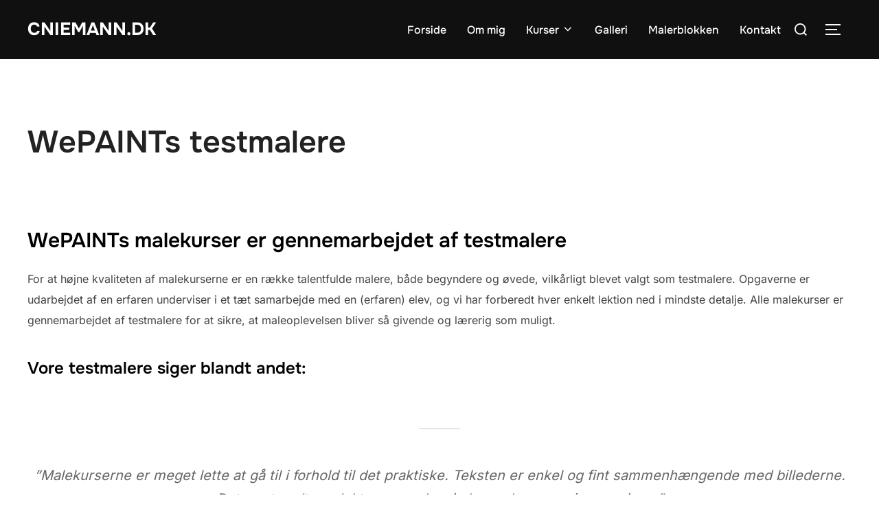

--- FILE ---
content_type: text/html; charset=UTF-8
request_url: http://ny.cniemann.dk/kurser/online_kurser/wepaints-testmalere/
body_size: 15142
content:
<!DOCTYPE html>
<html lang="da-DK" class="no-js">
<head>
	<meta charset="UTF-8" />
	<meta name="viewport" content="width=device-width, initial-scale=1" />
	<script>(function(html){html.className = html.className.replace(/\bno-js\b/,'js')})(document.documentElement);</script>
<meta name='robots' content='index, follow, max-image-preview:large, max-snippet:-1, max-video-preview:-1' />
		<style>img:is([sizes="auto" i], [sizes^="auto," i]) { contain-intrinsic-size: 3000px 1500px }</style>
		
	<!-- This site is optimized with the Yoast SEO plugin v25.4 - https://yoast.com/wordpress/plugins/seo/ -->
	<title>WePAINTs malekurser er gennemarbejdet af testmalere på alle niveauer</title>
	<meta name="description" content="De mange spændende WePAINT-malekurser er gennemarbejdet af testmalere, som har bidraget med værdifulde indsigter, der har forbedret kursernes kvalitet." />
	<link rel="canonical" href="http://ny.cniemann.dk/kurser/online_kurser/wepaints-testmalere/" />
	<meta property="og:locale" content="da_DK" />
	<meta property="og:type" content="article" />
	<meta property="og:title" content="WePAINTs malekurser er gennemarbejdet af testmalere på alle niveauer" />
	<meta property="og:description" content="De mange spændende WePAINT-malekurser er gennemarbejdet af testmalere, som har bidraget med værdifulde indsigter, der har forbedret kursernes kvalitet." />
	<meta property="og:url" content="http://ny.cniemann.dk/kurser/online_kurser/wepaints-testmalere/" />
	<meta property="og:site_name" content="cniemann" />
	<meta property="article:modified_time" content="2022-08-09T13:21:53+00:00" />
	<meta property="og:image" content="http://ny.cniemann.dk/wp-content/uploads/2016/10/elevbilleder-1.jpg" />
	<meta name="twitter:card" content="summary_large_image" />
	<meta name="twitter:label1" content="Estimeret læsetid" />
	<meta name="twitter:data1" content="2 minutter" />
	<script type="application/ld+json" class="yoast-schema-graph">{"@context":"https://schema.org","@graph":[{"@type":"WebPage","@id":"http://ny.cniemann.dk/kurser/online_kurser/wepaints-testmalere/","url":"http://ny.cniemann.dk/kurser/online_kurser/wepaints-testmalere/","name":"WePAINTs malekurser er gennemarbejdet af testmalere på alle niveauer","isPartOf":{"@id":"http://ny.cniemann.dk/#website"},"primaryImageOfPage":{"@id":"http://ny.cniemann.dk/kurser/online_kurser/wepaints-testmalere/#primaryimage"},"image":{"@id":"http://ny.cniemann.dk/kurser/online_kurser/wepaints-testmalere/#primaryimage"},"thumbnailUrl":"http://ny.cniemann.dk/wp-content/uploads/2016/10/elevbilleder-1.jpg","datePublished":"2016-10-27T18:27:10+00:00","dateModified":"2022-08-09T13:21:53+00:00","description":"De mange spændende WePAINT-malekurser er gennemarbejdet af testmalere, som har bidraget med værdifulde indsigter, der har forbedret kursernes kvalitet.","breadcrumb":{"@id":"http://ny.cniemann.dk/kurser/online_kurser/wepaints-testmalere/#breadcrumb"},"inLanguage":"da-DK","potentialAction":[{"@type":"ReadAction","target":["http://ny.cniemann.dk/kurser/online_kurser/wepaints-testmalere/"]}]},{"@type":"ImageObject","inLanguage":"da-DK","@id":"http://ny.cniemann.dk/kurser/online_kurser/wepaints-testmalere/#primaryimage","url":"http://ny.cniemann.dk/wp-content/uploads/2016/10/elevbilleder-1.jpg","contentUrl":"http://ny.cniemann.dk/wp-content/uploads/2016/10/elevbilleder-1.jpg","width":779,"height":305,"caption":"WePAINT-malekurser - blomster og planter - malekurser, testmalere"},{"@type":"BreadcrumbList","@id":"http://ny.cniemann.dk/kurser/online_kurser/wepaints-testmalere/#breadcrumb","itemListElement":[{"@type":"ListItem","position":1,"name":"Hjem","item":"http://ny.cniemann.dk/"},{"@type":"ListItem","position":2,"name":"Kurser","item":"http://ny.cniemann.dk/kurser/"},{"@type":"ListItem","position":3,"name":"Online kurser","item":"http://ny.cniemann.dk/kurser/online_kurser/"},{"@type":"ListItem","position":4,"name":"WePAINTs testmalere"}]},{"@type":"WebSite","@id":"http://ny.cniemann.dk/#website","url":"http://ny.cniemann.dk/","name":"cniemann","description":"Kunstner Charlotte Niemann","potentialAction":[{"@type":"SearchAction","target":{"@type":"EntryPoint","urlTemplate":"http://ny.cniemann.dk/?s={search_term_string}"},"query-input":{"@type":"PropertyValueSpecification","valueRequired":true,"valueName":"search_term_string"}}],"inLanguage":"da-DK"}]}</script>
	<!-- / Yoast SEO plugin. -->


<link rel="alternate" type="application/rss+xml" title="cniemann &raquo; Feed" href="http://ny.cniemann.dk/feed/" />
<link rel="alternate" type="application/rss+xml" title="cniemann &raquo;-kommentar-feed" href="http://ny.cniemann.dk/comments/feed/" />
<script>
window._wpemojiSettings = {"baseUrl":"https:\/\/s.w.org\/images\/core\/emoji\/15.0.3\/72x72\/","ext":".png","svgUrl":"https:\/\/s.w.org\/images\/core\/emoji\/15.0.3\/svg\/","svgExt":".svg","source":{"concatemoji":"http:\/\/ny.cniemann.dk\/wp-includes\/js\/wp-emoji-release.min.js?ver=8c787ac7123f75917f00f18fed9264f0"}};
/*! This file is auto-generated */
!function(i,n){var o,s,e;function c(e){try{var t={supportTests:e,timestamp:(new Date).valueOf()};sessionStorage.setItem(o,JSON.stringify(t))}catch(e){}}function p(e,t,n){e.clearRect(0,0,e.canvas.width,e.canvas.height),e.fillText(t,0,0);var t=new Uint32Array(e.getImageData(0,0,e.canvas.width,e.canvas.height).data),r=(e.clearRect(0,0,e.canvas.width,e.canvas.height),e.fillText(n,0,0),new Uint32Array(e.getImageData(0,0,e.canvas.width,e.canvas.height).data));return t.every(function(e,t){return e===r[t]})}function u(e,t,n){switch(t){case"flag":return n(e,"\ud83c\udff3\ufe0f\u200d\u26a7\ufe0f","\ud83c\udff3\ufe0f\u200b\u26a7\ufe0f")?!1:!n(e,"\ud83c\uddfa\ud83c\uddf3","\ud83c\uddfa\u200b\ud83c\uddf3")&&!n(e,"\ud83c\udff4\udb40\udc67\udb40\udc62\udb40\udc65\udb40\udc6e\udb40\udc67\udb40\udc7f","\ud83c\udff4\u200b\udb40\udc67\u200b\udb40\udc62\u200b\udb40\udc65\u200b\udb40\udc6e\u200b\udb40\udc67\u200b\udb40\udc7f");case"emoji":return!n(e,"\ud83d\udc26\u200d\u2b1b","\ud83d\udc26\u200b\u2b1b")}return!1}function f(e,t,n){var r="undefined"!=typeof WorkerGlobalScope&&self instanceof WorkerGlobalScope?new OffscreenCanvas(300,150):i.createElement("canvas"),a=r.getContext("2d",{willReadFrequently:!0}),o=(a.textBaseline="top",a.font="600 32px Arial",{});return e.forEach(function(e){o[e]=t(a,e,n)}),o}function t(e){var t=i.createElement("script");t.src=e,t.defer=!0,i.head.appendChild(t)}"undefined"!=typeof Promise&&(o="wpEmojiSettingsSupports",s=["flag","emoji"],n.supports={everything:!0,everythingExceptFlag:!0},e=new Promise(function(e){i.addEventListener("DOMContentLoaded",e,{once:!0})}),new Promise(function(t){var n=function(){try{var e=JSON.parse(sessionStorage.getItem(o));if("object"==typeof e&&"number"==typeof e.timestamp&&(new Date).valueOf()<e.timestamp+604800&&"object"==typeof e.supportTests)return e.supportTests}catch(e){}return null}();if(!n){if("undefined"!=typeof Worker&&"undefined"!=typeof OffscreenCanvas&&"undefined"!=typeof URL&&URL.createObjectURL&&"undefined"!=typeof Blob)try{var e="postMessage("+f.toString()+"("+[JSON.stringify(s),u.toString(),p.toString()].join(",")+"));",r=new Blob([e],{type:"text/javascript"}),a=new Worker(URL.createObjectURL(r),{name:"wpTestEmojiSupports"});return void(a.onmessage=function(e){c(n=e.data),a.terminate(),t(n)})}catch(e){}c(n=f(s,u,p))}t(n)}).then(function(e){for(var t in e)n.supports[t]=e[t],n.supports.everything=n.supports.everything&&n.supports[t],"flag"!==t&&(n.supports.everythingExceptFlag=n.supports.everythingExceptFlag&&n.supports[t]);n.supports.everythingExceptFlag=n.supports.everythingExceptFlag&&!n.supports.flag,n.DOMReady=!1,n.readyCallback=function(){n.DOMReady=!0}}).then(function(){return e}).then(function(){var e;n.supports.everything||(n.readyCallback(),(e=n.source||{}).concatemoji?t(e.concatemoji):e.wpemoji&&e.twemoji&&(t(e.twemoji),t(e.wpemoji)))}))}((window,document),window._wpemojiSettings);
</script>
<style id='wp-emoji-styles-inline-css'>

	img.wp-smiley, img.emoji {
		display: inline !important;
		border: none !important;
		box-shadow: none !important;
		height: 1em !important;
		width: 1em !important;
		margin: 0 0.07em !important;
		vertical-align: -0.1em !important;
		background: none !important;
		padding: 0 !important;
	}
</style>
<link rel='stylesheet' id='wp-block-library-css' href='http://ny.cniemann.dk/wp-includes/css/dist/block-library/style.min.css?ver=8c787ac7123f75917f00f18fed9264f0' media='all' />
<style id='wp-block-library-theme-inline-css'>
.wp-block-audio :where(figcaption){color:#555;font-size:13px;text-align:center}.is-dark-theme .wp-block-audio :where(figcaption){color:#ffffffa6}.wp-block-audio{margin:0 0 1em}.wp-block-code{border:1px solid #ccc;border-radius:4px;font-family:Menlo,Consolas,monaco,monospace;padding:.8em 1em}.wp-block-embed :where(figcaption){color:#555;font-size:13px;text-align:center}.is-dark-theme .wp-block-embed :where(figcaption){color:#ffffffa6}.wp-block-embed{margin:0 0 1em}.blocks-gallery-caption{color:#555;font-size:13px;text-align:center}.is-dark-theme .blocks-gallery-caption{color:#ffffffa6}:root :where(.wp-block-image figcaption){color:#555;font-size:13px;text-align:center}.is-dark-theme :root :where(.wp-block-image figcaption){color:#ffffffa6}.wp-block-image{margin:0 0 1em}.wp-block-pullquote{border-bottom:4px solid;border-top:4px solid;color:currentColor;margin-bottom:1.75em}.wp-block-pullquote cite,.wp-block-pullquote footer,.wp-block-pullquote__citation{color:currentColor;font-size:.8125em;font-style:normal;text-transform:uppercase}.wp-block-quote{border-left:.25em solid;margin:0 0 1.75em;padding-left:1em}.wp-block-quote cite,.wp-block-quote footer{color:currentColor;font-size:.8125em;font-style:normal;position:relative}.wp-block-quote.has-text-align-right{border-left:none;border-right:.25em solid;padding-left:0;padding-right:1em}.wp-block-quote.has-text-align-center{border:none;padding-left:0}.wp-block-quote.is-large,.wp-block-quote.is-style-large,.wp-block-quote.is-style-plain{border:none}.wp-block-search .wp-block-search__label{font-weight:700}.wp-block-search__button{border:1px solid #ccc;padding:.375em .625em}:where(.wp-block-group.has-background){padding:1.25em 2.375em}.wp-block-separator.has-css-opacity{opacity:.4}.wp-block-separator{border:none;border-bottom:2px solid;margin-left:auto;margin-right:auto}.wp-block-separator.has-alpha-channel-opacity{opacity:1}.wp-block-separator:not(.is-style-wide):not(.is-style-dots){width:100px}.wp-block-separator.has-background:not(.is-style-dots){border-bottom:none;height:1px}.wp-block-separator.has-background:not(.is-style-wide):not(.is-style-dots){height:2px}.wp-block-table{margin:0 0 1em}.wp-block-table td,.wp-block-table th{word-break:normal}.wp-block-table :where(figcaption){color:#555;font-size:13px;text-align:center}.is-dark-theme .wp-block-table :where(figcaption){color:#ffffffa6}.wp-block-video :where(figcaption){color:#555;font-size:13px;text-align:center}.is-dark-theme .wp-block-video :where(figcaption){color:#ffffffa6}.wp-block-video{margin:0 0 1em}:root :where(.wp-block-template-part.has-background){margin-bottom:0;margin-top:0;padding:1.25em 2.375em}
</style>
<style id='global-styles-inline-css'>
:root{--wp--preset--aspect-ratio--square: 1;--wp--preset--aspect-ratio--4-3: 4/3;--wp--preset--aspect-ratio--3-4: 3/4;--wp--preset--aspect-ratio--3-2: 3/2;--wp--preset--aspect-ratio--2-3: 2/3;--wp--preset--aspect-ratio--16-9: 16/9;--wp--preset--aspect-ratio--9-16: 9/16;--wp--preset--color--black: #000000;--wp--preset--color--cyan-bluish-gray: #abb8c3;--wp--preset--color--white: #ffffff;--wp--preset--color--pale-pink: #f78da7;--wp--preset--color--vivid-red: #cf2e2e;--wp--preset--color--luminous-vivid-orange: #ff6900;--wp--preset--color--luminous-vivid-amber: #fcb900;--wp--preset--color--light-green-cyan: #7bdcb5;--wp--preset--color--vivid-green-cyan: #00d084;--wp--preset--color--pale-cyan-blue: #8ed1fc;--wp--preset--color--vivid-cyan-blue: #0693e3;--wp--preset--color--vivid-purple: #9b51e0;--wp--preset--color--primary: #101010;--wp--preset--color--secondary: #0bb4aa;--wp--preset--color--header-footer: #101010;--wp--preset--color--tertiary: #6C6C77;--wp--preset--color--lightgrey: #D9D9D9;--wp--preset--color--foreground: #000;--wp--preset--color--background: #f9fafd;--wp--preset--color--light-background: #ffffff;--wp--preset--gradient--vivid-cyan-blue-to-vivid-purple: linear-gradient(135deg,rgba(6,147,227,1) 0%,rgb(155,81,224) 100%);--wp--preset--gradient--light-green-cyan-to-vivid-green-cyan: linear-gradient(135deg,rgb(122,220,180) 0%,rgb(0,208,130) 100%);--wp--preset--gradient--luminous-vivid-amber-to-luminous-vivid-orange: linear-gradient(135deg,rgba(252,185,0,1) 0%,rgba(255,105,0,1) 100%);--wp--preset--gradient--luminous-vivid-orange-to-vivid-red: linear-gradient(135deg,rgba(255,105,0,1) 0%,rgb(207,46,46) 100%);--wp--preset--gradient--very-light-gray-to-cyan-bluish-gray: linear-gradient(135deg,rgb(238,238,238) 0%,rgb(169,184,195) 100%);--wp--preset--gradient--cool-to-warm-spectrum: linear-gradient(135deg,rgb(74,234,220) 0%,rgb(151,120,209) 20%,rgb(207,42,186) 40%,rgb(238,44,130) 60%,rgb(251,105,98) 80%,rgb(254,248,76) 100%);--wp--preset--gradient--blush-light-purple: linear-gradient(135deg,rgb(255,206,236) 0%,rgb(152,150,240) 100%);--wp--preset--gradient--blush-bordeaux: linear-gradient(135deg,rgb(254,205,165) 0%,rgb(254,45,45) 50%,rgb(107,0,62) 100%);--wp--preset--gradient--luminous-dusk: linear-gradient(135deg,rgb(255,203,112) 0%,rgb(199,81,192) 50%,rgb(65,88,208) 100%);--wp--preset--gradient--pale-ocean: linear-gradient(135deg,rgb(255,245,203) 0%,rgb(182,227,212) 50%,rgb(51,167,181) 100%);--wp--preset--gradient--electric-grass: linear-gradient(135deg,rgb(202,248,128) 0%,rgb(113,206,126) 100%);--wp--preset--gradient--midnight: linear-gradient(135deg,rgb(2,3,129) 0%,rgb(40,116,252) 100%);--wp--preset--gradient--black-primary: linear-gradient(180deg, var(--wp--preset--color--secondary) 0%, var(--wp--preset--color--secondary) 73%, var(--wp--preset--color--background) 73%, var(--wp--preset--color--background) 100%);--wp--preset--gradient--black-secondary: linear-gradient(135deg,rgba(0,0,0,1) 50%,var(--wp--preset--color--tertiary) 100%);--wp--preset--font-size--small: clamp(14px, 0.875rem + ((1vw - 3.2px) * 0.177), 16px);--wp--preset--font-size--medium: clamp(16px, 1rem + ((1vw - 3.2px) * 0.354), 20px);--wp--preset--font-size--large: clamp(22px, 1.375rem + ((1vw - 3.2px) * 1.239), 36px);--wp--preset--font-size--x-large: clamp(30px, 1.875rem + ((1vw - 3.2px) * 1.77), 50px);--wp--preset--font-size--x-small: clamp(14px, 0.875rem + ((1vw - 3.2px) * 1), 14px);--wp--preset--font-size--max-36: clamp(24px, 1.5rem + ((1vw - 3.2px) * 1.062), 36px);--wp--preset--font-size--max-48: clamp(26px, 1.625rem + ((1vw - 3.2px) * 1.947), 48px);--wp--preset--font-size--max-60: clamp(30px, 1.875rem + ((1vw - 3.2px) * 2.655), 60px);--wp--preset--font-size--max-72: clamp(38px, 2.375rem + ((1vw - 3.2px) * 3.009), 72px);--wp--preset--spacing--20: 0.44rem;--wp--preset--spacing--30: 0.67rem;--wp--preset--spacing--40: 1rem;--wp--preset--spacing--50: 1.5rem;--wp--preset--spacing--60: 2.25rem;--wp--preset--spacing--70: 3.38rem;--wp--preset--spacing--80: 5.06rem;--wp--preset--spacing--x-small: 20px;--wp--preset--spacing--small: 40px;--wp--preset--spacing--medium: 60px;--wp--preset--spacing--large: 80px;--wp--preset--spacing--x-large: 100px;--wp--preset--shadow--natural: 6px 6px 9px rgba(0, 0, 0, 0.2);--wp--preset--shadow--deep: 12px 12px 50px rgba(0, 0, 0, 0.4);--wp--preset--shadow--sharp: 6px 6px 0px rgba(0, 0, 0, 0.2);--wp--preset--shadow--outlined: 6px 6px 0px -3px rgba(255, 255, 255, 1), 6px 6px rgba(0, 0, 0, 1);--wp--preset--shadow--crisp: 6px 6px 0px rgba(0, 0, 0, 1);--wp--custom--font-weight--black: 900;--wp--custom--font-weight--bold: 700;--wp--custom--font-weight--extra-bold: 800;--wp--custom--font-weight--light: 300;--wp--custom--font-weight--medium: 500;--wp--custom--font-weight--regular: 400;--wp--custom--font-weight--semi-bold: 600;--wp--custom--line-height--body: 1.75;--wp--custom--line-height--heading: 1.1;--wp--custom--line-height--medium: 1.5;--wp--custom--line-height--one: 1;--wp--custom--spacing--outer: 30px;}:root { --wp--style--global--content-size: 1200px;--wp--style--global--wide-size: 1450px; }:where(body) { margin: 0; }.wp-site-blocks { padding-top: var(--wp--style--root--padding-top); padding-bottom: var(--wp--style--root--padding-bottom); }.has-global-padding { padding-right: var(--wp--style--root--padding-right); padding-left: var(--wp--style--root--padding-left); }.has-global-padding > .alignfull { margin-right: calc(var(--wp--style--root--padding-right) * -1); margin-left: calc(var(--wp--style--root--padding-left) * -1); }.has-global-padding :where(:not(.alignfull.is-layout-flow) > .has-global-padding:not(.wp-block-block, .alignfull)) { padding-right: 0; padding-left: 0; }.has-global-padding :where(:not(.alignfull.is-layout-flow) > .has-global-padding:not(.wp-block-block, .alignfull)) > .alignfull { margin-left: 0; margin-right: 0; }.wp-site-blocks > .alignleft { float: left; margin-right: 2em; }.wp-site-blocks > .alignright { float: right; margin-left: 2em; }.wp-site-blocks > .aligncenter { justify-content: center; margin-left: auto; margin-right: auto; }:where(.wp-site-blocks) > * { margin-block-start: 20px; margin-block-end: 0; }:where(.wp-site-blocks) > :first-child { margin-block-start: 0; }:where(.wp-site-blocks) > :last-child { margin-block-end: 0; }:root { --wp--style--block-gap: 20px; }:root :where(.is-layout-flow) > :first-child{margin-block-start: 0;}:root :where(.is-layout-flow) > :last-child{margin-block-end: 0;}:root :where(.is-layout-flow) > *{margin-block-start: 20px;margin-block-end: 0;}:root :where(.is-layout-constrained) > :first-child{margin-block-start: 0;}:root :where(.is-layout-constrained) > :last-child{margin-block-end: 0;}:root :where(.is-layout-constrained) > *{margin-block-start: 20px;margin-block-end: 0;}:root :where(.is-layout-flex){gap: 20px;}:root :where(.is-layout-grid){gap: 20px;}.is-layout-flow > .alignleft{float: left;margin-inline-start: 0;margin-inline-end: 2em;}.is-layout-flow > .alignright{float: right;margin-inline-start: 2em;margin-inline-end: 0;}.is-layout-flow > .aligncenter{margin-left: auto !important;margin-right: auto !important;}.is-layout-constrained > .alignleft{float: left;margin-inline-start: 0;margin-inline-end: 2em;}.is-layout-constrained > .alignright{float: right;margin-inline-start: 2em;margin-inline-end: 0;}.is-layout-constrained > .aligncenter{margin-left: auto !important;margin-right: auto !important;}.is-layout-constrained > :where(:not(.alignleft):not(.alignright):not(.alignfull)){max-width: var(--wp--style--global--content-size);margin-left: auto !important;margin-right: auto !important;}.is-layout-constrained > .alignwide{max-width: var(--wp--style--global--wide-size);}body .is-layout-flex{display: flex;}.is-layout-flex{flex-wrap: wrap;align-items: center;}.is-layout-flex > :is(*, div){margin: 0;}body .is-layout-grid{display: grid;}.is-layout-grid > :is(*, div){margin: 0;}body{font-size: var(--wp--preset--font-size--small);font-weight: var(--wp--custom--font-weight--regular);line-height: var(--wp--custom--line-height--body);--wp--style--root--padding-top: 0px;--wp--style--root--padding-right: 0px;--wp--style--root--padding-bottom: 0px;--wp--style--root--padding-left: 0px;}a:where(:not(.wp-element-button)){color: var(--wp--preset--color--primary);text-decoration: underline;}:root :where(.wp-element-button, .wp-block-button__link){background-color: #32373c;border-radius: 0;border-width: 0;color: #fff;font-family: inherit;font-size: inherit;line-height: inherit;padding-top: 10px;padding-right: 25px;padding-bottom: 10px;padding-left: 25px;text-decoration: none;}.has-black-color{color: var(--wp--preset--color--black) !important;}.has-cyan-bluish-gray-color{color: var(--wp--preset--color--cyan-bluish-gray) !important;}.has-white-color{color: var(--wp--preset--color--white) !important;}.has-pale-pink-color{color: var(--wp--preset--color--pale-pink) !important;}.has-vivid-red-color{color: var(--wp--preset--color--vivid-red) !important;}.has-luminous-vivid-orange-color{color: var(--wp--preset--color--luminous-vivid-orange) !important;}.has-luminous-vivid-amber-color{color: var(--wp--preset--color--luminous-vivid-amber) !important;}.has-light-green-cyan-color{color: var(--wp--preset--color--light-green-cyan) !important;}.has-vivid-green-cyan-color{color: var(--wp--preset--color--vivid-green-cyan) !important;}.has-pale-cyan-blue-color{color: var(--wp--preset--color--pale-cyan-blue) !important;}.has-vivid-cyan-blue-color{color: var(--wp--preset--color--vivid-cyan-blue) !important;}.has-vivid-purple-color{color: var(--wp--preset--color--vivid-purple) !important;}.has-primary-color{color: var(--wp--preset--color--primary) !important;}.has-secondary-color{color: var(--wp--preset--color--secondary) !important;}.has-header-footer-color{color: var(--wp--preset--color--header-footer) !important;}.has-tertiary-color{color: var(--wp--preset--color--tertiary) !important;}.has-lightgrey-color{color: var(--wp--preset--color--lightgrey) !important;}.has-foreground-color{color: var(--wp--preset--color--foreground) !important;}.has-background-color{color: var(--wp--preset--color--background) !important;}.has-light-background-color{color: var(--wp--preset--color--light-background) !important;}.has-black-background-color{background-color: var(--wp--preset--color--black) !important;}.has-cyan-bluish-gray-background-color{background-color: var(--wp--preset--color--cyan-bluish-gray) !important;}.has-white-background-color{background-color: var(--wp--preset--color--white) !important;}.has-pale-pink-background-color{background-color: var(--wp--preset--color--pale-pink) !important;}.has-vivid-red-background-color{background-color: var(--wp--preset--color--vivid-red) !important;}.has-luminous-vivid-orange-background-color{background-color: var(--wp--preset--color--luminous-vivid-orange) !important;}.has-luminous-vivid-amber-background-color{background-color: var(--wp--preset--color--luminous-vivid-amber) !important;}.has-light-green-cyan-background-color{background-color: var(--wp--preset--color--light-green-cyan) !important;}.has-vivid-green-cyan-background-color{background-color: var(--wp--preset--color--vivid-green-cyan) !important;}.has-pale-cyan-blue-background-color{background-color: var(--wp--preset--color--pale-cyan-blue) !important;}.has-vivid-cyan-blue-background-color{background-color: var(--wp--preset--color--vivid-cyan-blue) !important;}.has-vivid-purple-background-color{background-color: var(--wp--preset--color--vivid-purple) !important;}.has-primary-background-color{background-color: var(--wp--preset--color--primary) !important;}.has-secondary-background-color{background-color: var(--wp--preset--color--secondary) !important;}.has-header-footer-background-color{background-color: var(--wp--preset--color--header-footer) !important;}.has-tertiary-background-color{background-color: var(--wp--preset--color--tertiary) !important;}.has-lightgrey-background-color{background-color: var(--wp--preset--color--lightgrey) !important;}.has-foreground-background-color{background-color: var(--wp--preset--color--foreground) !important;}.has-background-background-color{background-color: var(--wp--preset--color--background) !important;}.has-light-background-background-color{background-color: var(--wp--preset--color--light-background) !important;}.has-black-border-color{border-color: var(--wp--preset--color--black) !important;}.has-cyan-bluish-gray-border-color{border-color: var(--wp--preset--color--cyan-bluish-gray) !important;}.has-white-border-color{border-color: var(--wp--preset--color--white) !important;}.has-pale-pink-border-color{border-color: var(--wp--preset--color--pale-pink) !important;}.has-vivid-red-border-color{border-color: var(--wp--preset--color--vivid-red) !important;}.has-luminous-vivid-orange-border-color{border-color: var(--wp--preset--color--luminous-vivid-orange) !important;}.has-luminous-vivid-amber-border-color{border-color: var(--wp--preset--color--luminous-vivid-amber) !important;}.has-light-green-cyan-border-color{border-color: var(--wp--preset--color--light-green-cyan) !important;}.has-vivid-green-cyan-border-color{border-color: var(--wp--preset--color--vivid-green-cyan) !important;}.has-pale-cyan-blue-border-color{border-color: var(--wp--preset--color--pale-cyan-blue) !important;}.has-vivid-cyan-blue-border-color{border-color: var(--wp--preset--color--vivid-cyan-blue) !important;}.has-vivid-purple-border-color{border-color: var(--wp--preset--color--vivid-purple) !important;}.has-primary-border-color{border-color: var(--wp--preset--color--primary) !important;}.has-secondary-border-color{border-color: var(--wp--preset--color--secondary) !important;}.has-header-footer-border-color{border-color: var(--wp--preset--color--header-footer) !important;}.has-tertiary-border-color{border-color: var(--wp--preset--color--tertiary) !important;}.has-lightgrey-border-color{border-color: var(--wp--preset--color--lightgrey) !important;}.has-foreground-border-color{border-color: var(--wp--preset--color--foreground) !important;}.has-background-border-color{border-color: var(--wp--preset--color--background) !important;}.has-light-background-border-color{border-color: var(--wp--preset--color--light-background) !important;}.has-vivid-cyan-blue-to-vivid-purple-gradient-background{background: var(--wp--preset--gradient--vivid-cyan-blue-to-vivid-purple) !important;}.has-light-green-cyan-to-vivid-green-cyan-gradient-background{background: var(--wp--preset--gradient--light-green-cyan-to-vivid-green-cyan) !important;}.has-luminous-vivid-amber-to-luminous-vivid-orange-gradient-background{background: var(--wp--preset--gradient--luminous-vivid-amber-to-luminous-vivid-orange) !important;}.has-luminous-vivid-orange-to-vivid-red-gradient-background{background: var(--wp--preset--gradient--luminous-vivid-orange-to-vivid-red) !important;}.has-very-light-gray-to-cyan-bluish-gray-gradient-background{background: var(--wp--preset--gradient--very-light-gray-to-cyan-bluish-gray) !important;}.has-cool-to-warm-spectrum-gradient-background{background: var(--wp--preset--gradient--cool-to-warm-spectrum) !important;}.has-blush-light-purple-gradient-background{background: var(--wp--preset--gradient--blush-light-purple) !important;}.has-blush-bordeaux-gradient-background{background: var(--wp--preset--gradient--blush-bordeaux) !important;}.has-luminous-dusk-gradient-background{background: var(--wp--preset--gradient--luminous-dusk) !important;}.has-pale-ocean-gradient-background{background: var(--wp--preset--gradient--pale-ocean) !important;}.has-electric-grass-gradient-background{background: var(--wp--preset--gradient--electric-grass) !important;}.has-midnight-gradient-background{background: var(--wp--preset--gradient--midnight) !important;}.has-black-primary-gradient-background{background: var(--wp--preset--gradient--black-primary) !important;}.has-black-secondary-gradient-background{background: var(--wp--preset--gradient--black-secondary) !important;}.has-small-font-size{font-size: var(--wp--preset--font-size--small) !important;}.has-medium-font-size{font-size: var(--wp--preset--font-size--medium) !important;}.has-large-font-size{font-size: var(--wp--preset--font-size--large) !important;}.has-x-large-font-size{font-size: var(--wp--preset--font-size--x-large) !important;}.has-x-small-font-size{font-size: var(--wp--preset--font-size--x-small) !important;}.has-max-36-font-size{font-size: var(--wp--preset--font-size--max-36) !important;}.has-max-48-font-size{font-size: var(--wp--preset--font-size--max-48) !important;}.has-max-60-font-size{font-size: var(--wp--preset--font-size--max-60) !important;}.has-max-72-font-size{font-size: var(--wp--preset--font-size--max-72) !important;}
:root :where(.wp-block-button .wp-block-button__link){background-color: var(--wp--preset--color--primary);}
:root :where(.wp-block-columns){border-radius: 4px;border-width: 0;margin-bottom: 0px;}
:root :where(.wp-block-pullquote){font-size: clamp(0.984em, 0.984rem + ((1vw - 0.2em) * 0.731), 1.5em);line-height: 1.6;}
:root :where(.wp-block-buttons-is-layout-flow) > :first-child{margin-block-start: 0;}:root :where(.wp-block-buttons-is-layout-flow) > :last-child{margin-block-end: 0;}:root :where(.wp-block-buttons-is-layout-flow) > *{margin-block-start: 10px;margin-block-end: 0;}:root :where(.wp-block-buttons-is-layout-constrained) > :first-child{margin-block-start: 0;}:root :where(.wp-block-buttons-is-layout-constrained) > :last-child{margin-block-end: 0;}:root :where(.wp-block-buttons-is-layout-constrained) > *{margin-block-start: 10px;margin-block-end: 0;}:root :where(.wp-block-buttons-is-layout-flex){gap: 10px;}:root :where(.wp-block-buttons-is-layout-grid){gap: 10px;}
:root :where(.wp-block-column){border-radius: 4px;border-width: 0;margin-bottom: 0px;}
:root :where(.wp-block-cover){padding-top: 30px;padding-right: 30px;padding-bottom: 30px;padding-left: 30px;}
:root :where(.wp-block-group){padding: 0px;}
:root :where(.wp-block-spacer){margin-top: 0 !important;}
</style>
<link rel='stylesheet' id='cpsh-shortcodes-css' href='http://ny.cniemann.dk/wp-content/plugins/column-shortcodes//assets/css/shortcodes.css?ver=1.0.1' media='all' />
<link rel='stylesheet' id='wonderplugin-slider-css-css' href='http://ny.cniemann.dk/wp-content/plugins/wonderplugin-slider-lite/engine/wonderpluginsliderengine.css?ver=14.5' media='all' />
<link rel='stylesheet' id='wpsc-style-css' href='http://ny.cniemann.dk/wp-content/plugins/wordpress-simple-paypal-shopping-cart/assets/wpsc-front-end-styles.css?ver=5.2.4' media='all' />
<link rel='stylesheet' id='inspiro-google-fonts-css' href='http://ny.cniemann.dk/wp-content/fonts/c33297107b998861549248085ee73e67.css?ver=2.1.3' media='all' />
<link rel='stylesheet' id='inspiro-style-css' href='http://ny.cniemann.dk/wp-content/themes/inspiro/assets/css/minified/style.min.css?ver=2.1.3' media='all' />
<style id='inspiro-style-inline-css'>
body, button, input, select, textarea {
font-family: 'Inter', sans-serif;
font-weight: 400;
}
@media screen and (min-width: 782px) {
body, button, input, select, textarea {
font-size: 16px;
line-height: 1.8;
} }
body:not(.wp-custom-logo) a.custom-logo-text {
font-family: 'Onest', sans-serif;
font-weight: 700;
text-transform: uppercase;
}
@media screen and (min-width: 782px) {
body:not(.wp-custom-logo) a.custom-logo-text {
font-size: 26px;
line-height: 1.8;
} }
h1, h2, h3, h4, h5, h6, .home.blog .entry-title, .page .entry-title, .page-title, #comments>h3, #respond>h3, .wp-block-button a, .entry-footer {
font-family: 'Onest', sans-serif;
font-weight: 600;
line-height: 1.4;
}
.home.blog .entry-title, .single .entry-title, .single .entry-cover-image .entry-header .entry-title {
font-size: 24px;
font-weight: 600;
line-height: 1.4;
}
@media screen and (min-width: 641px) and (max-width: 1024px) {
.home.blog .entry-title, .single .entry-title, .single .entry-cover-image .entry-header .entry-title {
font-size: 32px;
} }
@media screen and (min-width: 1025px) {
.home.blog .entry-title, .single .entry-title, .single .entry-cover-image .entry-header .entry-title {
font-size: 45px;
} }
.page .entry-title, .page-title, .page .entry-cover-image .entry-header .entry-title {
font-size: 24px;
font-weight: 600;
line-height: 1.4;
text-align: left;
}
@media screen and (min-width: 641px) and (max-width: 1024px) {
.page .entry-title, .page-title, .page .entry-cover-image .entry-header .entry-title {
font-size: 32px;
} }
@media screen and (min-width: 1025px) {
.page .entry-title, .page-title, .page .entry-cover-image .entry-header .entry-title {
font-size: 45px;
} }
.entry-content h1, .widget-area h1, h1:not(.entry-title):not(.page-title):not(.site-title) {
font-size: 24px;
font-weight: 600;
line-height: 1.4;
}
@media screen and (min-width: 641px) and (max-width: 1024px) {
.entry-content h1, .widget-area h1, h1:not(.entry-title):not(.page-title):not(.site-title) {
font-size: 32px;
} }
@media screen and (min-width: 1025px) {
.entry-content h1, .widget-area h1, h1:not(.entry-title):not(.page-title):not(.site-title) {
font-size: 45px;
} }
.entry-content h2, .page-content h2, .comment-content h2 {
font-size: 30px;
font-weight: 600;
line-height: 1.4;
}
.entry-content h3, .page-content h3, .comment-content h3 {
font-size: 24px;
font-weight: 600;
line-height: 1.4;
}
.entry-content h4, .page-content h4, .comment-content h4 {
font-size: 16px;
font-weight: 600;
line-height: 1.4;
}
.entry-content h5, .page-content h5, .comment-content h5 {
font-size: 14px;
font-weight: 600;
line-height: 1.4;
}
.entry-content h6, .page-content h6, .comment-content h6 {
font-size: 13px;
font-weight: 600;
line-height: 1.4;
}
.site-title {
font-family: 'Inter', sans-serif;
font-weight: 700;
line-height: 1.25;
}
@media screen and (min-width: 782px) {
.site-title {
font-size: 80px;
} }
.site-description {
font-family: 'Inter', sans-serif;
line-height: 1.8;
}
@media screen and (min-width: 782px) {
.site-description {
font-size: 20px;
} }
.custom-header-button {
font-family: 'Inter', sans-serif;
line-height: 1.8;
}
@media screen and (min-width: 782px) {
.custom-header-button {
font-size: 16px;
} }
.navbar-nav a {
font-family: 'Onest', sans-serif;
font-weight: 500;
line-height: 1.8;
}
@media screen and (min-width: 782px) {
.navbar-nav a {
font-size: 16px;
} }
@media screen and (max-width: 64em) {
.navbar-nav li a {
font-family: 'Onest', sans-serif;
font-size: 16px;
font-weight: 600;
text-transform: uppercase;
line-height: 1.8;
} }


		:root {
			--container-width: 1200px;
			--container-width-narrow: 950px;
			--container-padding: 30px;
		}
		
		/* Dynamic responsive padding media queries */
		@media (max-width: 1260px) {
			.wrap,
			.inner-wrap,
			.page .entry-content,
			.page:not(.inspiro-front-page) .entry-footer,
			.single .entry-wrapper,
			.single.has-sidebar.page-layout-sidebar-right .entry-header .inner-wrap,
			.wp-block-group > .wp-block-group__inner-container {
				padding-left: 30px;
				padding-right: 30px;
			}
		}
		
		@media (max-width: 1010px) {
			.single .entry-header .inner-wrap,
			.single .entry-content,
			.single .entry-footer,
			#comments {
				padding-left: 30px;
				padding-right: 30px;
			}
		}
		
</style>
<link rel='stylesheet' id='__EPYT__style-css' href='http://ny.cniemann.dk/wp-content/plugins/youtube-embed-plus/styles/ytprefs.min.css?ver=14.2.3.3' media='all' />
<style id='__EPYT__style-inline-css'>

                .epyt-gallery-thumb {
                        width: 33.333%;
                }
                
</style>
<script src="http://ny.cniemann.dk/wp-includes/js/jquery/jquery.min.js?ver=3.7.1" id="jquery-core-js"></script>
<script src="http://ny.cniemann.dk/wp-includes/js/jquery/jquery-migrate.min.js?ver=3.4.1" id="jquery-migrate-js"></script>
<script src="http://ny.cniemann.dk/wp-content/plugins/wonderplugin-slider-lite/engine/wonderpluginsliderskins.js?ver=14.5" id="wonderplugin-slider-skins-script-js"></script>
<script src="http://ny.cniemann.dk/wp-content/plugins/wonderplugin-slider-lite/engine/wonderpluginslider.js?ver=14.5" id="wonderplugin-slider-script-js"></script>
<script id="__ytprefs__-js-extra">
var _EPYT_ = {"ajaxurl":"http:\/\/ny.cniemann.dk\/wp-admin\/admin-ajax.php","security":"1b7059da9b","gallery_scrolloffset":"20","eppathtoscripts":"http:\/\/ny.cniemann.dk\/wp-content\/plugins\/youtube-embed-plus\/scripts\/","eppath":"http:\/\/ny.cniemann.dk\/wp-content\/plugins\/youtube-embed-plus\/","epresponsiveselector":"[\"iframe.__youtube_prefs_widget__\"]","epdovol":"1","version":"14.2.3.3","evselector":"iframe.__youtube_prefs__[src], iframe[src*=\"youtube.com\/embed\/\"], iframe[src*=\"youtube-nocookie.com\/embed\/\"]","ajax_compat":"","maxres_facade":"eager","ytapi_load":"light","pause_others":"","stopMobileBuffer":"1","facade_mode":"","not_live_on_channel":""};
</script>
<script src="http://ny.cniemann.dk/wp-content/plugins/youtube-embed-plus/scripts/ytprefs.min.js?ver=14.2.3.3" id="__ytprefs__-js"></script>
<link rel="https://api.w.org/" href="http://ny.cniemann.dk/wp-json/" /><link rel="alternate" title="JSON" type="application/json" href="http://ny.cniemann.dk/wp-json/wp/v2/pages/341" /><link rel="EditURI" type="application/rsd+xml" title="RSD" href="http://ny.cniemann.dk/xmlrpc.php?rsd" />

<link rel='shortlink' href='http://ny.cniemann.dk/?p=341' />
<link rel="alternate" title="oEmbed (JSON)" type="application/json+oembed" href="http://ny.cniemann.dk/wp-json/oembed/1.0/embed?url=http%3A%2F%2Fny.cniemann.dk%2Fkurser%2Fonline_kurser%2Fwepaints-testmalere%2F" />
<link rel="alternate" title="oEmbed (XML)" type="text/xml+oembed" href="http://ny.cniemann.dk/wp-json/oembed/1.0/embed?url=http%3A%2F%2Fny.cniemann.dk%2Fkurser%2Fonline_kurser%2Fwepaints-testmalere%2F&#038;format=xml" />
<style>[class*=" icon-oc-"],[class^=icon-oc-]{speak:none;font-style:normal;font-weight:400;font-variant:normal;text-transform:none;line-height:1;-webkit-font-smoothing:antialiased;-moz-osx-font-smoothing:grayscale}.icon-oc-one-com-white-32px-fill:before{content:"901"}.icon-oc-one-com:before{content:"900"}#one-com-icon,.toplevel_page_onecom-wp .wp-menu-image{speak:none;display:flex;align-items:center;justify-content:center;text-transform:none;line-height:1;-webkit-font-smoothing:antialiased;-moz-osx-font-smoothing:grayscale}.onecom-wp-admin-bar-item>a,.toplevel_page_onecom-wp>.wp-menu-name{font-size:16px;font-weight:400;line-height:1}.toplevel_page_onecom-wp>.wp-menu-name img{width:69px;height:9px;}.wp-submenu-wrap.wp-submenu>.wp-submenu-head>img{width:88px;height:auto}.onecom-wp-admin-bar-item>a img{height:7px!important}.onecom-wp-admin-bar-item>a img,.toplevel_page_onecom-wp>.wp-menu-name img{opacity:.8}.onecom-wp-admin-bar-item.hover>a img,.toplevel_page_onecom-wp.wp-has-current-submenu>.wp-menu-name img,li.opensub>a.toplevel_page_onecom-wp>.wp-menu-name img{opacity:1}#one-com-icon:before,.onecom-wp-admin-bar-item>a:before,.toplevel_page_onecom-wp>.wp-menu-image:before{content:'';position:static!important;background-color:rgba(240,245,250,.4);border-radius:102px;width:18px;height:18px;padding:0!important}.onecom-wp-admin-bar-item>a:before{width:14px;height:14px}.onecom-wp-admin-bar-item.hover>a:before,.toplevel_page_onecom-wp.opensub>a>.wp-menu-image:before,.toplevel_page_onecom-wp.wp-has-current-submenu>.wp-menu-image:before{background-color:#76b82a}.onecom-wp-admin-bar-item>a{display:inline-flex!important;align-items:center;justify-content:center}#one-com-logo-wrapper{font-size:4em}#one-com-icon{vertical-align:middle}.imagify-welcome{display:none !important;}</style><script type="text/javascript">
(function(url){
	if(/(?:Chrome\/26\.0\.1410\.63 Safari\/537\.31|WordfenceTestMonBot)/.test(navigator.userAgent)){ return; }
	var addEvent = function(evt, handler) {
		if (window.addEventListener) {
			document.addEventListener(evt, handler, false);
		} else if (window.attachEvent) {
			document.attachEvent('on' + evt, handler);
		}
	};
	var removeEvent = function(evt, handler) {
		if (window.removeEventListener) {
			document.removeEventListener(evt, handler, false);
		} else if (window.detachEvent) {
			document.detachEvent('on' + evt, handler);
		}
	};
	var evts = 'contextmenu dblclick drag dragend dragenter dragleave dragover dragstart drop keydown keypress keyup mousedown mousemove mouseout mouseover mouseup mousewheel scroll'.split(' ');
	var logHuman = function() {
		if (window.wfLogHumanRan) { return; }
		window.wfLogHumanRan = true;
		var wfscr = document.createElement('script');
		wfscr.type = 'text/javascript';
		wfscr.async = true;
		wfscr.src = url + '&r=' + Math.random();
		(document.getElementsByTagName('head')[0]||document.getElementsByTagName('body')[0]).appendChild(wfscr);
		for (var i = 0; i < evts.length; i++) {
			removeEvent(evts[i], logHuman);
		}
	};
	for (var i = 0; i < evts.length; i++) {
		addEvent(evts[i], logHuman);
	}
})('//ny.cniemann.dk/?wordfence_lh=1&hid=FBD3672EB5FDFF7C0D7C0BE5046C4485');
</script>
<!-- WP Simple Shopping Cart plugin v5.2.4 - https://wordpress.org/plugins/wordpress-simple-paypal-shopping-cart/ -->
	<script type="text/javascript">
	function ReadForm (obj1, tst) {
	    // Read the user form
	    var i,j,pos;
	    val_total="";val_combo="";

	    for (i=0; i<obj1.length; i++)
	    {
	        // run entire form
	        obj = obj1.elements[i];           // a form element

	        if (obj.type == "select-one")
	        {   // just selects
	            if (obj.name == "quantity" ||
	                obj.name == "amount") continue;
		        pos = obj.selectedIndex;        // which option selected
		        
		        const selected_option = obj.options[pos];
		        
		        val = selected_option?.value;   // selected value
		        if (selected_option?.getAttribute("data-display-text")){
                    val = selected_option?.getAttribute("data-display-text");
                }
		        
		        val_combo = val_combo + " (" + val + ")";
	        }
	    }
		// Now summarize everything we have processed above
		val_total = obj1.product_tmp.value + val_combo;
		obj1.wspsc_product.value = val_total;
	}
	</script>
    		<style id="inspiro-custom-header-styles">
						.site-title a,
			.colors-dark .site-title a,
			.site-title a,
			body.has-header-image .site-title a,
			body.has-header-video .site-title a,
			body.has-header-image.colors-dark .site-title a,
			body.has-header-video.colors-dark .site-title a,
			body.has-header-image .site-title a,
			body.has-header-video .site-title a,
			.site-description,
			.colors-dark .site-description,
			.site-description,
			body.has-header-image .site-description,
			body.has-header-video .site-description,
			body.has-header-image.colors-dark .site-description,
			body.has-header-video.colors-dark .site-description,
			body.has-header-image .site-description,
			body.has-header-video .site-description {
				color: #fff;
			}

			
						.custom-header-button {
				color: #ffffff;
				border-color: #ffffff;
			}

			
						.custom-header-button:hover {
				color: #ffffff;
			}

			
						.custom-header-button:hover {
				background-color: #dda146 !important;
				border-color: #dda146 !important;
			}

			
			
			
						.headroom--not-top .navbar,
			.has-header-image.home.blog .headroom--not-top .navbar,
			.has-header-image.inspiro-front-page .headroom--not-top .navbar,
			.has-header-video.home.blog .headroom--not-top .navbar,
			.has-header-video.inspiro-front-page .headroom--not-top .navbar {
				background-color: rgba(0,0,0,0.9);
			}

			
			
            
            
			
			
						a.custom-logo-text:hover {
				color: #ffffff;
			}

			
			

			/* hero section */
						#scroll-to-content:before {
				border-color: #fff;
			}

			
						.has-header-image .custom-header-media:before {
				background-image: linear-gradient(to bottom,
				rgba(0, 0, 0, 0.3) 0%,
				rgba(0, 0, 0, 0.5) 100%);

				/*background-image: linear-gradient(to bottom, rgba(0, 0, 0, .7) 0%, rgba(0, 0, 0, 0.5) 100%)*/
			}


			

			/* content */
			
			
			

			/* sidebar */
			
			
			
			

			/* footer */
			
			
			

			/* general */
			
			
			
			
			
			
			
			
			
			
					</style>
		
</head>

<body class="page-template-default page page-id-341 page-child parent-pageid-122 wp-embed-responsive inspiro--with-page-nav post-display-content-excerpt colors-light">

<aside id="side-nav" class="side-nav" tabindex="-1">
	<div class="side-nav__scrollable-container">
		<div class="side-nav__wrap">
			<div class="side-nav__close-button">
				<button type="button" class="navbar-toggle">
					<span class="screen-reader-text">Slå navigation til/fra</span>
					<span class="icon-bar"></span>
					<span class="icon-bar"></span>
					<span class="icon-bar"></span>
				</button>
			</div>
							<nav class="mobile-menu-wrapper" aria-label="Mobil menu" role="navigation">
					<ul id="menu-topmenu" class="nav navbar-nav"><li id="menu-item-5063" class="menu-item menu-item-type-post_type menu-item-object-page menu-item-home menu-item-5063"><a href="http://ny.cniemann.dk/">Forside</a></li>
<li id="menu-item-112" class="menu-item menu-item-type-post_type menu-item-object-page menu-item-112"><a href="http://ny.cniemann.dk/om_mig/">Om mig</a></li>
<li id="menu-item-81" class="menu-item menu-item-type-post_type menu-item-object-page current-page-ancestor menu-item-has-children menu-item-81"><a href="http://ny.cniemann.dk/kurser/">Kurser<svg class="svg-icon svg-icon-angle-down" aria-hidden="true" role="img" focusable="false" xmlns="https://www.w3.org/2000/svg" width="21" height="32" viewBox="0 0 21 32"><path d="M19.196 13.143q0 0.232-0.179 0.411l-8.321 8.321q-0.179 0.179-0.411 0.179t-0.411-0.179l-8.321-8.321q-0.179-0.179-0.179-0.411t0.179-0.411l0.893-0.893q0.179-0.179 0.411-0.179t0.411 0.179l7.018 7.018 7.018-7.018q0.179-0.179 0.411-0.179t0.411 0.179l0.893 0.893q0.179 0.179 0.179 0.411z"></path></svg></a>
<ul class="sub-menu">
	<li id="menu-item-128" class="menu-item menu-item-type-post_type menu-item-object-page menu-item-128"><a href="http://ny.cniemann.dk/kurser/kunstkurser/">Kunstkurser</a></li>
	<li id="menu-item-127" class="menu-item menu-item-type-post_type menu-item-object-page current-page-ancestor menu-item-127"><a href="http://ny.cniemann.dk/kurser/online_kurser/">Online kurser</a></li>
	<li id="menu-item-4546" class="menu-item menu-item-type-post_type menu-item-object-page menu-item-4546"><a href="http://ny.cniemann.dk/kurser/malerejser/">Malerejser</a></li>
</ul>
</li>
<li id="menu-item-4401" class="menu-item menu-item-type-post_type menu-item-object-page menu-item-4401"><a href="http://ny.cniemann.dk/https-ny-cniemann-dk-forside-galleri/">Galleri</a></li>
<li id="menu-item-113" class="menu-item menu-item-type-taxonomy menu-item-object-category menu-item-113"><a href="http://ny.cniemann.dk/category/malerblokken/">Malerblokken</a></li>
<li id="menu-item-84" class="menu-item menu-item-type-post_type menu-item-object-page menu-item-84"><a href="http://ny.cniemann.dk/kontakt/">Kontakt</a></li>
</ul>				</nav>
						<div id="nav_menu-2" class="widget widget_nav_menu"><h3 class="title">Sider, relaterer sig til WePAINT</h3><div class="menu-right-sidebar-menu-for-wepaint-container"><ul id="menu-right-sidebar-menu-for-wepaint" class="menu"><li id="menu-item-358" class="menu-item menu-item-type-post_type menu-item-object-page menu-item-358"><a href="http://ny.cniemann.dk/kurser/online_kurser/mal-selv-dine-malerier/">Mal selv dine malerier</a></li>
<li id="menu-item-357" class="menu-item menu-item-type-post_type menu-item-object-page menu-item-357"><a href="http://ny.cniemann.dk/kurser/online_kurser/laer-at-male/">Wepaint-onlinekurser for nye malere</a></li>
<li id="menu-item-371" class="menu-item menu-item-type-post_type menu-item-object-page current-menu-item page_item page-item-341 current_page_item menu-item-371"><a href="http://ny.cniemann.dk/kurser/online_kurser/wepaints-testmalere/" aria-current="page">WePAINTs testmalere</a></li>
<li id="menu-item-370" class="menu-item menu-item-type-post_type menu-item-object-page menu-item-370"><a href="http://ny.cniemann.dk/kurser/online_kurser/raad-og-tips/">Råd og tips</a></li>
<li id="menu-item-369" class="menu-item menu-item-type-post_type menu-item-object-page menu-item-369"><a href="http://ny.cniemann.dk/kurser/online_kurser/for-boern/">For børn</a></li>
</ul></div><div class="clear"></div></div><div id="black-studio-tinymce-7" class="widget widget_black_studio_tinymce"><h3 class="title">Til dig, der har malet før&#8230;</h3><div class="textwidget"><p><span style="color: #36b3a8;"><strong style="color: #36b3a8;"><a style="color: #36b3a8;" href="http://ny.cniemann.dk/kurser/wepaint-kurser/mal-selv-dine-malerier/">Se, køb og download WePAINT</a></strong></span></p>
<p><span style="color: #36b3a8;"><a style="color: #36b3a8;" href="http://ny.cniemann.dk/kurser/download-wepaint/mal-selv-dine-malerier/"><strong><img class="alignnone wp-image-246" src="http://ny.cniemann.dk/wp-content/uploads/2016/10/bark-bøvl-e1338297729576-596x800.jpg" alt="Mal selv dine malerier: Bark Bøvl - maleri som er inspireret af bark og naturlige farver" width="200" height="268" /></strong></a></span></p>
<p><a href="http://ny.cniemann.dk/kurser/download-wepaint/mal-selv-dine-malerier/"><img class="alignnone wp-image-259" src="http://ny.cniemann.dk/wp-content/uploads/2016/10/husvild-581x800-1.jpg" alt="Mal selv dine malerier: Husvild - maleri som er inspireret af byhusenes harmoniske farvespil" width="200" height="275" /></a></p>
</div><div class="clear"></div></div><div id="black-studio-tinymce-6" class="widget widget_black_studio_tinymce"><h3 class="title">Til dig, der er nymaler</h3><div class="textwidget"><p><strong><a href="http://ny.cniemann.dk/kurser/wepaint-kurser/laer-at-male/"><span style="color: #36b3a8;">Se, køb og download EASyPAINT</span></a></strong></p>
<p><a href="http://ny.cniemann.dk/kurser/download-wepaint/laer-at-male/"><img class="alignnone wp-image-227 size-full" src="http://ny.cniemann.dk/wp-content/uploads/2016/10/mindful-maling-akrylmaleri-wepaint.dk_-200x548.jpg" alt="Mindfull maling med akryl" width="200" height="548" /></a></p>
</div><div class="clear"></div></div><div id="nav_menu-4" class="widget widget_nav_menu"><h3 class="title">Inspiration</h3><div class="menu-footer-menu-2-container"><ul id="menu-footer-menu-2" class="menu"><li id="menu-item-493" class="menu-item menu-item-type-post_type menu-item-object-page menu-item-493"><a href="http://ny.cniemann.dk/kurser/kunstkurser/">Kunstkurser</a></li>
<li id="menu-item-4186" class="menu-item menu-item-type-taxonomy menu-item-object-category menu-item-4186"><a href="http://ny.cniemann.dk/category/malerblokken/">Malerblokken</a></li>
<li id="menu-item-4187" class="menu-item menu-item-type-taxonomy menu-item-object-category menu-item-4187"><a href="http://ny.cniemann.dk/category/malerblokken/se-oplev/">Se &amp; Oplev</a></li>
<li id="menu-item-4188" class="menu-item menu-item-type-taxonomy menu-item-object-category menu-item-4188"><a href="http://ny.cniemann.dk/category/malerblokken/info-fakta/">Info &amp; Fakta</a></li>
<li id="menu-item-4189" class="menu-item menu-item-type-taxonomy menu-item-object-category menu-item-4189"><a href="http://ny.cniemann.dk/category/malerblokken/kurser-dato/">Kurser &amp; Dato</a></li>
<li id="menu-item-4190" class="menu-item menu-item-type-taxonomy menu-item-object-category menu-item-4190"><a href="http://ny.cniemann.dk/category/malerblokken/rejs-mal/">Rejs &amp; Mal</a></li>
<li id="menu-item-4191" class="menu-item menu-item-type-taxonomy menu-item-object-category menu-item-4191"><a href="http://ny.cniemann.dk/category/malerblokken/nyt-wepaint/">Nyt &amp; WePaint</a></li>
<li id="menu-item-4192" class="menu-item menu-item-type-taxonomy menu-item-object-category menu-item-4192"><a href="http://ny.cniemann.dk/category/malerblokken/mad-maling/">Mad &amp; Maling</a></li>
<li id="menu-item-4193" class="menu-item menu-item-type-taxonomy menu-item-object-category menu-item-4193"><a href="http://ny.cniemann.dk/category/malerblokken/mal-tegn/">Mal &amp; Tegn</a></li>
<li id="menu-item-4194" class="menu-item menu-item-type-taxonomy menu-item-object-category menu-item-4194"><a href="http://ny.cniemann.dk/category/malerblokken/leg-laer/">Leg &amp; Lær</a></li>
</ul></div><div class="clear"></div></div>		</div>
	</div>
</aside>
<div class="side-nav-overlay"></div>

<div id="page" class="site">
	<a class="skip-link screen-reader-text" href="#content">Videre til indhold</a>

	<header id="masthead" class="site-header" role="banner">
		<div id="site-navigation" class="navbar">
	<div class="header-inner inner-wrap wpz_layout_narrow wpz_menu_normal">

		<div class="header-logo-wrapper">
			<a href="http://ny.cniemann.dk" title="Kunstner Charlotte Niemann" class="custom-logo-text">cniemann.dk</a>		</div>

		<div class="header-navigation-wrapper">
                        <nav class="primary-menu-wrapper navbar-collapse collapse" aria-label="Top vandret menu" role="navigation">
                <ul id="menu-topmenu-1" class="nav navbar-nav dropdown sf-menu"><li class="menu-item menu-item-type-post_type menu-item-object-page menu-item-home menu-item-5063"><a href="http://ny.cniemann.dk/">Forside</a></li>
<li class="menu-item menu-item-type-post_type menu-item-object-page menu-item-112"><a href="http://ny.cniemann.dk/om_mig/">Om mig</a></li>
<li class="menu-item menu-item-type-post_type menu-item-object-page current-page-ancestor menu-item-has-children menu-item-81"><a href="http://ny.cniemann.dk/kurser/">Kurser<svg class="svg-icon svg-icon-angle-down" aria-hidden="true" role="img" focusable="false" xmlns="https://www.w3.org/2000/svg" width="21" height="32" viewBox="0 0 21 32"><path d="M19.196 13.143q0 0.232-0.179 0.411l-8.321 8.321q-0.179 0.179-0.411 0.179t-0.411-0.179l-8.321-8.321q-0.179-0.179-0.179-0.411t0.179-0.411l0.893-0.893q0.179-0.179 0.411-0.179t0.411 0.179l7.018 7.018 7.018-7.018q0.179-0.179 0.411-0.179t0.411 0.179l0.893 0.893q0.179 0.179 0.179 0.411z"></path></svg></a>
<ul class="sub-menu">
	<li class="menu-item menu-item-type-post_type menu-item-object-page menu-item-128"><a href="http://ny.cniemann.dk/kurser/kunstkurser/">Kunstkurser</a></li>
	<li class="menu-item menu-item-type-post_type menu-item-object-page current-page-ancestor menu-item-127"><a href="http://ny.cniemann.dk/kurser/online_kurser/">Online kurser</a></li>
	<li class="menu-item menu-item-type-post_type menu-item-object-page menu-item-4546"><a href="http://ny.cniemann.dk/kurser/malerejser/">Malerejser</a></li>
</ul>
</li>
<li class="menu-item menu-item-type-post_type menu-item-object-page menu-item-4401"><a href="http://ny.cniemann.dk/https-ny-cniemann-dk-forside-galleri/">Galleri</a></li>
<li class="menu-item menu-item-type-taxonomy menu-item-object-category menu-item-113"><a href="http://ny.cniemann.dk/category/malerblokken/">Malerblokken</a></li>
<li class="menu-item menu-item-type-post_type menu-item-object-page menu-item-84"><a href="http://ny.cniemann.dk/kontakt/">Kontakt</a></li>
</ul>            </nav>
                    </div>

		<div class="header-widgets-wrapper">
			
			<div id="sb-search" class="sb-search" style="display: block;">
				
<form method="get" id="searchform" action="http://ny.cniemann.dk/">
	<label for="search-form-input">
		<span class="screen-reader-text">Søg efter:</span>
		<input type="search" class="sb-search-input" placeholder="Skriv dine søgeord, og tryk på Enter..." name="s" id="search-form-input" autocomplete="off" />
	</label>
	<button class="sb-search-button-open" aria-expanded="false">
		<span class="sb-icon-search">
			<svg class="svg-icon svg-icon-search" aria-hidden="true" role="img" focusable="false" xmlns="https://www.w3.org/2000/svg" width="23" height="23" viewBox="0 0 23 23"><path d="M38.710696,48.0601792 L43,52.3494831 L41.3494831,54 L37.0601792,49.710696 C35.2632422,51.1481185 32.9839107,52.0076499 30.5038249,52.0076499 C24.7027226,52.0076499 20,47.3049272 20,41.5038249 C20,35.7027226 24.7027226,31 30.5038249,31 C36.3049272,31 41.0076499,35.7027226 41.0076499,41.5038249 C41.0076499,43.9839107 40.1481185,46.2632422 38.710696,48.0601792 Z M36.3875844,47.1716785 C37.8030221,45.7026647 38.6734666,43.7048964 38.6734666,41.5038249 C38.6734666,36.9918565 35.0157934,33.3341833 30.5038249,33.3341833 C25.9918565,33.3341833 22.3341833,36.9918565 22.3341833,41.5038249 C22.3341833,46.0157934 25.9918565,49.6734666 30.5038249,49.6734666 C32.7048964,49.6734666 34.7026647,48.8030221 36.1716785,47.3875844 C36.2023931,47.347638 36.2360451,47.3092237 36.2726343,47.2726343 C36.3092237,47.2360451 36.347638,47.2023931 36.3875844,47.1716785 Z" transform="translate(-20 -31)" /></svg>		</span>
	</button>
	<button class="sb-search-button-close" aria-expanded="false">
		<span class="sb-icon-search">
			<svg class="svg-icon svg-icon-cross" aria-hidden="true" role="img" focusable="false" xmlns="https://www.w3.org/2000/svg" width="16" height="16" viewBox="0 0 16 16"><polygon fill="" fill-rule="evenodd" points="6.852 7.649 .399 1.195 1.445 .149 7.899 6.602 14.352 .149 15.399 1.195 8.945 7.649 15.399 14.102 14.352 15.149 7.899 8.695 1.445 15.149 .399 14.102" /></svg>		</span>
	</button>
</form>
			</div>

							<button type="button" class="navbar-toggle">
					<span class="screen-reader-text">Slå navigation i sidekolonne til/fra</span>
					<span class="icon-bar"></span>
					<span class="icon-bar"></span>
					<span class="icon-bar"></span>
				</button>
					</div>
	</div><!-- .inner-wrap -->
</div><!-- #site-navigation -->
	</header><!-- #masthead -->

    
	
	<div class="site-content-contain">
		<div id="content" class="site-content">


<div class="inner-wrap">
	<div id="primary" class="content-area">


		<main id="main" class="site-main" role="main">

			
<article id="post-341" class="post-341 page type-page status-publish hentry">

	
	<header class="entry-header">

		<div class="inner-wrap"><h1 class="entry-title">WePAINTs testmalere</h1></div><!-- .inner-wrap -->
	</header><!-- .entry-header -->

	
	<div class="entry-content">
		<h2>WePAINTs malekurser er gennemarbejdet af testmalere</h2>
<p>For at højne kvaliteten af malekurserne er en række talentfulde malere, både begyndere og øvede, vilkårligt blevet valgt som testmalere. Opgaverne er udarbejdet af en erfaren underviser i et tæt samarbejde med en (erfaren) elev, og vi har forberedt hver enkelt lektion ned i mindste detalje. Alle malekurser er gennemarbejdet af testmalere for at sikre, at maleoplevelsen bliver så givende og lærerig som muligt.</p>
<h3>Vore testmalere siger blandt andet:</h3>
<blockquote><p><em>”Malekurserne er meget lette at gå til i forhold til det praktiske. Teksten er enkel og fint sammenhængende med billederne. Det er et godt produkt, og man kan jo bruge kurserne igen og igen.”</em></p></blockquote>
<blockquote><p><em>”Jeg lærte at bryde op og male nyt, så jeg ikke alt for tidligt låser mig fast på et motiv. Det er også meget lærerigt at bruge et begrænset antal farver.”</em></p></blockquote>
<p><img src="http://ny.cniemann.dk/wp-content/plugins/lazy-load/images/1x1.trans.gif" data-lazy-src="http://ny.cniemann.dk/wp-content/uploads/2016/10/elevbilleder-1.jpg" fetchpriority="high" decoding="async" class="alignnone wp-image-558" alt="WePAINT-malekurser - blomster og planter - Malekurser er gennemarbejdet af testmalere" width="700" height="274" srcset="http://ny.cniemann.dk/wp-content/uploads/2016/10/elevbilleder-1.jpg 779w, http://ny.cniemann.dk/wp-content/uploads/2016/10/elevbilleder-1-300x117.jpg 300w, http://ny.cniemann.dk/wp-content/uploads/2016/10/elevbilleder-1-768x301.jpg 768w" sizes="(max-width: 700px) 100vw, 700px"><noscript><img fetchpriority="high" decoding="async" class="alignnone wp-image-558" src="http://ny.cniemann.dk/wp-content/uploads/2016/10/elevbilleder-1.jpg" alt="WePAINT-malekurser - blomster og planter - Malekurser er gennemarbejdet af testmalere" width="700" height="274" srcset="http://ny.cniemann.dk/wp-content/uploads/2016/10/elevbilleder-1.jpg 779w, http://ny.cniemann.dk/wp-content/uploads/2016/10/elevbilleder-1-300x117.jpg 300w, http://ny.cniemann.dk/wp-content/uploads/2016/10/elevbilleder-1-768x301.jpg 768w" sizes="(max-width: 700px) 100vw, 700px" /></noscript></p>
<blockquote><p><em>”Jeg har lært at spare på min farver, forstået på den måde, at jeg før havde en masse farve tilovers på paletten. Jeg er glad for at arbejde med andre redskaber end pensel. Den store pensel tog magten fra mig, men jeg glæder mig til at tage kampen op endnu engang. Jeg har lyst til at lære meget mere og male endnu mere.”</em></p></blockquote>
<p><img src="http://ny.cniemann.dk/wp-content/plugins/lazy-load/images/1x1.trans.gif" data-lazy-src="http://ny.cniemann.dk/wp-content/uploads/2016/10/elevbilleder-3.jpg" decoding="async" class="alignnone wp-image-561 size-full" alt="WePAINT-malekurser - blomster og planter - Malekurser er gennemarbejdet af testmalere" width="767" height="248" srcset="http://ny.cniemann.dk/wp-content/uploads/2016/10/elevbilleder-3.jpg 767w, http://ny.cniemann.dk/wp-content/uploads/2016/10/elevbilleder-3-300x97.jpg 300w" sizes="(max-width: 767px) 100vw, 767px"><noscript><img decoding="async" class="alignnone wp-image-561 size-full" src="http://ny.cniemann.dk/wp-content/uploads/2016/10/elevbilleder-3.jpg" alt="WePAINT-malekurser - blomster og planter - Malekurser er gennemarbejdet af testmalere" width="767" height="248" srcset="http://ny.cniemann.dk/wp-content/uploads/2016/10/elevbilleder-3.jpg 767w, http://ny.cniemann.dk/wp-content/uploads/2016/10/elevbilleder-3-300x97.jpg 300w" sizes="(max-width: 767px) 100vw, 767px" /></noscript></p>
<p><em> </em></p>
<blockquote><p><em>”Blå blomst var en sjov og hurtig opgave, hvor jeg syntes, mit resultat blev godt.”</em></p>
<p><em>”Det bedste jeg lærte var alle de flotte farver, der kan blandes af grundfarverne. Man skal ikke nødvendigvis have en forestilling om, hvad billedet skal ligne fra starten. Det ikke er så svært at male abstrakt, men det er svært at få stoppet i tide.”</em></p></blockquote>
<hr />
	</div><!-- .entry-content -->
</article><!-- #post-341 -->

		</main><!-- #main -->


	</div><!-- #primary -->
</div><!-- .inner-wrap -->



		</div><!-- #content -->

		
		<footer id="colophon" class="site-footer has-footer-widgets" role="contentinfo">
			<div class="inner-wrap">
				

	<aside class="footer-widgets widgets widget-columns-3" role="complementary" aria-label="Sidefod">

							<div class="widget-column footer-widget-1">
					<section id="block-46" class="widget widget_block widget_media_image">
<figure class="wp-block-image size-full is-resized"><img loading="lazy" decoding="async" src="http://ny.cniemann.dk/wp-content/uploads/2022/06/IMG_4468-e1657270493106.jpeg" alt="" class="wp-image-4372" width="91" height="79"/></figure>
</section>					</div>
									<div class="widget-column footer-widget-2">
					<section id="block-44" class="widget widget_block widget_text">
<p class="has-text-align-left"><strong>Charlotte Niemann</strong><br>22 45 11 74<br><a href="mailto:lotte@cniemann.dk">lotte@cniemann.dk</a></p>
</section>					</div>
									<div class="widget-column footer-widget-3">
					<section id="block-41" class="widget widget_block widget_text">
<p class="has-text-align-left">Ridderstien 6<br>5463 Harndrup<br>Danmark</p>
</section>					</div>
				
	</aside><!-- .widget-area -->

	<div class="site-footer-separator"></div>


<div class="site-info">
		<span class="copyright">
		<span>
							Copyright &copy; 2026 cniemann					</span>
		<span>
			<a href="https://www.wpzoom.com/themes/inspiro/?utm_source=inspiro-lite&utm_medium=theme&utm_campaign=inspiro-lite-footer" target="_blank" rel="nofollow">Inspiro Theme</a>
            af			<a href="https://www.wpzoom.com/" target="_blank" rel="nofollow">WPZOOM</a>
		</span>
	</span>
</div><!-- .site-info -->
			</div><!-- .inner-wrap -->
		</footer><!-- #colophon -->
	</div><!-- .site-content-contain -->
</div><!-- #page -->

<script>window.WonderSliderOptions = {jsfolder:"http://ny.cniemann.dk/wp-content/plugins/wonderplugin-slider-lite/engine/"};</script><script src="http://ny.cniemann.dk/wp-content/themes/inspiro/assets/js/minified/plugins.min.js?ver=2.1.3" id="inspiro-lite-js-plugins-js"></script>
<script src="http://ny.cniemann.dk/wp-content/themes/inspiro/assets/js/minified/scripts.min.js?ver=2.1.3" id="inspiro-lite-script-js"></script>
<script src="http://ny.cniemann.dk/wp-content/plugins/lazy-load/js/jquery.sonar.min.js?ver=0.6.1" id="jquery-sonar-js"></script>
<script src="http://ny.cniemann.dk/wp-content/plugins/lazy-load/js/lazy-load.js?ver=0.6.1" id="wpcom-lazy-load-images-js"></script>
<script src="http://ny.cniemann.dk/wp-content/plugins/youtube-embed-plus/scripts/fitvids.min.js?ver=14.2.3.3" id="__ytprefsfitvids__-js"></script>
<script id="ocvars">var ocSiteMeta = {plugins: {"a3e4aa5d9179da09d8af9b6802f861a8": 1,"2c9812363c3c947e61f043af3c9852d0": 1,"b904efd4c2b650207df23db3e5b40c86": 1,"a3fe9dc9824eccbd72b7e5263258ab2c": 1}}</script>
</body>
</html>
